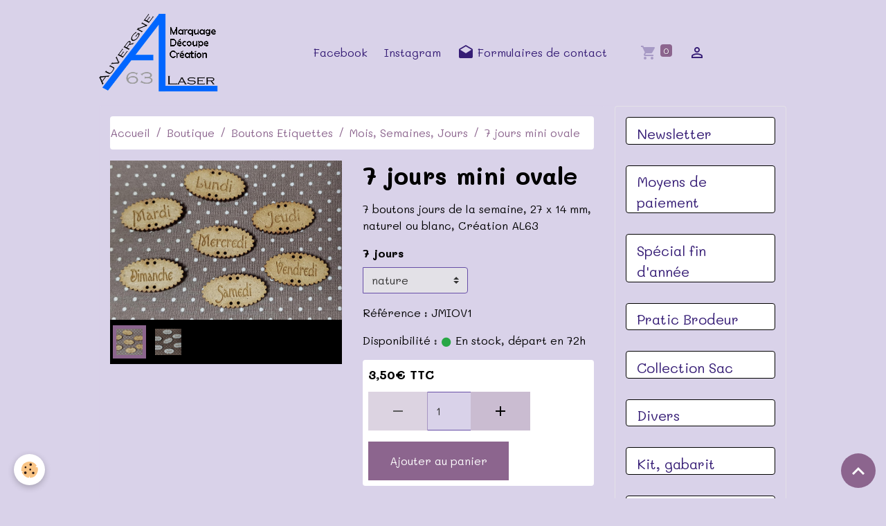

--- FILE ---
content_type: text/html; charset=UTF-8
request_url: https://www.al63.fr/boutique/boutons-etiquettes/mois-semaines-jours/7-jours-mini-ovale.html
body_size: 108689
content:

<!DOCTYPE html>
<html lang="fr">
    <head>
        <title>7 jours mini ovale</title>
        <meta name="theme-color" content="rgb(217, 210, 233)">
        <meta name="msapplication-navbutton-color" content="rgb(217, 210, 233)">
        <!-- METATAGS -->
        <!-- rebirth / basic -->
<!--[if IE]>
<meta http-equiv="X-UA-Compatible" content="IE=edge">
<![endif]-->
<meta charset="utf-8">
<meta name="viewport" content="width=device-width, initial-scale=1, shrink-to-fit=no">
    <meta property="og:title" content="7 jours mini ovale">
    <meta property="og:url" content="https://www.al63.fr/boutique/boutons-etiquettes/mois-semaines-jours/7-jours-mini-ovale.html">
    <meta property="og:type" content="website">
    <link rel="canonical" href="https://www.al63.fr/boutique/boutons-etiquettes/mois-semaines-jours/7-jours-mini-ovale.html">
<meta name="generator" content="e-monsite (e-monsite.com)">

    <link rel="apple-touch-icon" sizes="114x114" href="https://www.al63.fr/medias/site/mobilefavicon/logo-auvergne-laser.png?fx=c_114_114">
    <link rel="apple-touch-icon" sizes="72x72" href="https://www.al63.fr/medias/site/mobilefavicon/logo-auvergne-laser.png?fx=c_72_72">
    <link rel="apple-touch-icon" href="https://www.al63.fr/medias/site/mobilefavicon/logo-auvergne-laser.png?fx=c_57_57">
    <link rel="apple-touch-icon-precomposed" href="https://www.al63.fr/medias/site/mobilefavicon/logo-auvergne-laser.png?fx=c_57_57">

<link href="https://fonts.googleapis.com/css?family=Cormorant%20Upright:300,400,700%7CAbhaya%20Libre:300,400,700&amp;display=swap" rel="stylesheet">

    
    <link rel="preconnect" href="https://fonts.googleapis.com">
    <link rel="preconnect" href="https://fonts.gstatic.com" crossorigin="anonymous">
    <link href="https://fonts.googleapis.com/css?family=Mali:300,300italic,400,400italic,700,700italic&display=swap" rel="stylesheet">

<link href="//www.al63.fr/themes/combined.css?v=6_1642769533_138" rel="stylesheet">


<link rel="preload" href="//www.al63.fr/medias/static/themes/bootstrap_v4/js/jquery-3.6.3.min.js?v=26012023" as="script">
<script src="//www.al63.fr/medias/static/themes/bootstrap_v4/js/jquery-3.6.3.min.js?v=26012023"></script>
<link rel="preload" href="//www.al63.fr/medias/static/themes/bootstrap_v4/js/popper.min.js?v=31012023" as="script">
<script src="//www.al63.fr/medias/static/themes/bootstrap_v4/js/popper.min.js?v=31012023"></script>
<link rel="preload" href="//www.al63.fr/medias/static/themes/bootstrap_v4/js/bootstrap.min.js?v=31012023" as="script">
<script src="//www.al63.fr/medias/static/themes/bootstrap_v4/js/bootstrap.min.js?v=31012023"></script>
<script src="//www.al63.fr/themes/combined.js?v=6_1642769533_138&lang=fr"></script>
<script type="application/ld+json">
    {
        "@context" : "https://schema.org/",
        "@type" : "WebSite",
        "name" : "Auvergne Laser 63",
        "url" : "https://www.al63.fr/"
    }
</script>




        <!-- //METATAGS -->
            <script src="//www.al63.fr/medias/static/js/rgpd-cookies/jquery.rgpd-cookies.js?v=2086"></script>
    <script>
                                    $(document).ready(function() {
            $.RGPDCookies({
                theme: 'bootstrap_v4',
                site: 'www.al63.fr',
                privacy_policy_link: '/about/privacypolicy/',
                cookies: [{"id":null,"favicon_url":"https:\/\/ssl.gstatic.com\/analytics\/20210414-01\/app\/static\/analytics_standard_icon.png","enabled":true,"model":"google_analytics","title":"Google Analytics","short_description":"Permet d'analyser les statistiques de consultation de notre site","long_description":"Indispensable pour piloter notre site internet, il permet de mesurer des indicateurs comme l\u2019affluence, les produits les plus consult\u00e9s, ou encore la r\u00e9partition g\u00e9ographique des visiteurs.","privacy_policy_url":"https:\/\/support.google.com\/analytics\/answer\/6004245?hl=fr","slug":"google-analytics"},{"id":null,"favicon_url":"","enabled":true,"model":"addthis","title":"AddThis","short_description":"Partage social","long_description":"Nous utilisons cet outil afin de vous proposer des liens de partage vers des plateformes tiers comme Twitter, Facebook, etc.","privacy_policy_url":"https:\/\/www.oracle.com\/legal\/privacy\/addthis-privacy-policy.html","slug":"addthis"}],
                modal_title: 'Gestion\u0020des\u0020cookies',
                modal_description: 'd\u00E9pose\u0020des\u0020cookies\u0020pour\u0020am\u00E9liorer\u0020votre\u0020exp\u00E9rience\u0020de\u0020navigation,\nmesurer\u0020l\u0027audience\u0020du\u0020site\u0020internet,\u0020afficher\u0020des\u0020publicit\u00E9s\u0020personnalis\u00E9es,\nr\u00E9aliser\u0020des\u0020campagnes\u0020cibl\u00E9es\u0020et\u0020personnaliser\u0020l\u0027interface\u0020du\u0020site.',
                privacy_policy_label: 'Consulter\u0020la\u0020politique\u0020de\u0020confidentialit\u00E9',
                check_all_label: 'Tout\u0020cocher',
                refuse_button: 'Refuser',
                settings_button: 'Param\u00E9trer',
                accept_button: 'Accepter',
                callback: function() {
                    // website google analytics case (with gtag), consent "on the fly"
                    if ('gtag' in window && typeof window.gtag === 'function') {
                        if (window.jsCookie.get('rgpd-cookie-google-analytics') === undefined
                            || window.jsCookie.get('rgpd-cookie-google-analytics') === '0') {
                            gtag('consent', 'update', {
                                'ad_storage': 'denied',
                                'analytics_storage': 'denied'
                            });
                        } else {
                            gtag('consent', 'update', {
                                'ad_storage': 'granted',
                                'analytics_storage': 'granted'
                            });
                        }
                    }
                }
            });
        });
    </script>
        <script async src="https://www.googletagmanager.com/gtag/js?id=G-4VN4372P6E"></script>
<script>
    window.dataLayer = window.dataLayer || [];
    function gtag(){dataLayer.push(arguments);}
    
    gtag('consent', 'default', {
        'ad_storage': 'denied',
        'analytics_storage': 'denied'
    });
    
    gtag('js', new Date());
    gtag('config', 'G-4VN4372P6E');
</script>

        
    <!-- Global site tag (gtag.js) -->
        <script async src="https://www.googletagmanager.com/gtag/js?id=UA-36456787-1"></script>
        <script>
        window.dataLayer = window.dataLayer || [];
        function gtag(){dataLayer.push(arguments);}

gtag('consent', 'default', {
            'ad_storage': 'denied',
            'analytics_storage': 'denied'
        });
        gtag('set', 'allow_ad_personalization_signals', false);
                gtag('js', new Date());
        gtag('config', 'UA-36456787-1');
    </script>
                            </head>
    <body id="boutique_run_boutons-etiquettes_mois-semaines-jours_7-jours-mini-ovale" data-template="default">
        

                <!-- BRAND TOP -->
        
        <!-- NAVBAR -->
                                                                <nav class="navbar navbar-expand-lg " id="navbar" data-animation="sliding">
                        <div class="container">
                                                                    <a aria-label="brand" class="navbar-brand d-inline-flex align-items-center" href="https://www.al63.fr/">
                                                    <img src="https://www.al63.fr/medias/site/logos/logo-2.png" alt="Auvergne Laser 63" class="img-fluid brand-logo mr-2 d-inline-block">
                                                                        <span class="brand-titles d-lg-flex flex-column align-items-start">
                            <span class="brand-title d-none">Auvergne Laser 63</span>
                                                        <span class="brand-subtitle d-none">Marquage Découpe Création</span>
                                                    </span>
                                            </a>
                                                    <button id="buttonBurgerMenu" title="BurgerMenu" class="navbar-toggler collapsed" type="button" data-toggle="collapse" data-target="#menu">
                    <span></span>
                    <span></span>
                    <span></span>
                    <span></span>
                </button>
                <div class="collapse navbar-collapse flex-lg-grow-0 mx-lg-auto" id="menu">
                                                                                                                <ul class="navbar-nav navbar-menu nav-all nav-all-center">
                                                                                                                                                                                            <li class="nav-item" data-index="1">
                            <a class="nav-link" href="https://www.facebook.com/auvergne.laser">
                                                                Facebook
                            </a>
                                                                                </li>
                                                                                                                                                                                            <li class="nav-item" data-index="2">
                            <a class="nav-link" href="https://www.instagram.com/auvergne_laser_63/#">
                                                                Instagram
                            </a>
                                                                                </li>
                                                                                                                                                                                            <li class="nav-item" data-index="3">
                            <a class="nav-link" href="https://www.al63.fr/contact/">
                                                                                                                                                                                <i class="material-icons md-drafts" style="color:rgb(53, 28, 117)"></i>
                                                                Formulaires de contact
                            </a>
                                                                                </li>
                                    </ul>
            
                                    
                    
                                        <ul class="navbar-nav navbar-widgets ml-lg-4">
                                                                        <li class="nav-item">
                            <a href="https://www.al63.fr/boutique/do/cart/" class="nav-link">
                                <i class="material-icons md-shopping_cart"></i>
                                <span class="d-lg-none">Panier</span>
                                <span class="badge badge-primary" data-role="cart-count"></span>
                            </a>
                        </li>
                        <li class="nav-item">
                            <a href="https://www.al63.fr/boutique/do/account/" class="nav-link">
                                <i class="material-icons md-perm_identity"></i>
                                <span class="d-lg-none">Votre compte</span>
                            </a>
                        </li>
                                            </ul>
                                        
                    
                                    </div>
                        </div>
                    </nav>

        <!-- HEADER -->
                                                        <header id="header">
                                </header>
                <!-- //HEADER -->

        <!-- WRAPPER -->
                                                            <div id="wrapper" class="container">

                        <div class="row">
                            <main id="main" class="col-lg-9">

                                                                            <ol class="breadcrumb">
                                    <li class="breadcrumb-item"><a href="https://www.al63.fr">Accueil</a></li>
                                                <li class="breadcrumb-item"><a href="https://www.al63.fr/boutique/">Boutique</a></li>
                                                <li class="breadcrumb-item"><a href="https://www.al63.fr/boutique/boutons-etiquettes/">Boutons Etiquettes</a></li>
                                                <li class="breadcrumb-item"><a href="https://www.al63.fr/boutique/boutons-etiquettes/mois-semaines-jours/">Mois, Semaines, Jours</a></li>
                                                <li class="breadcrumb-item active">7 jours mini ovale</li>
                        </ol>

    <script type="application/ld+json">
        {
            "@context": "https://schema.org",
            "@type": "BreadcrumbList",
            "itemListElement": [
                                {
                    "@type": "ListItem",
                    "position": 1,
                    "name": "Accueil",
                    "item": "https://www.al63.fr"
                  },                                {
                    "@type": "ListItem",
                    "position": 2,
                    "name": "Boutique",
                    "item": "https://www.al63.fr/boutique/"
                  },                                {
                    "@type": "ListItem",
                    "position": 3,
                    "name": "Boutons Etiquettes",
                    "item": "https://www.al63.fr/boutique/boutons-etiquettes/"
                  },                                {
                    "@type": "ListItem",
                    "position": 4,
                    "name": "Mois, Semaines, Jours",
                    "item": "https://www.al63.fr/boutique/boutons-etiquettes/mois-semaines-jours/"
                  },                                {
                    "@type": "ListItem",
                    "position": 5,
                    "name": "7 jours mini ovale",
                    "item": "https://www.al63.fr/boutique/boutons-etiquettes/mois-semaines-jours/7-jours-mini-ovale.html"
                  }                          ]
        }
    </script>
                                            
                                        
                                        
                                                            
<div class="view view-eco" id="view-item" data-category="mois-semaines-jours">
    <div class="container">
        <div class="row">
                            <div class="col-12 col-md-6">
                    <div id="eco-carousel" class="carousel slide" data-height="auto" data-interval="false" data-role="product-carousel">
                                                <div class="carousel-inner">
                                                            <div class="carousel-item active"  data-variations="645e82f4b0ae9b3e554f1a4e">
                                    <a href="https://www.al63.fr/medias/images/jourminiovale.jpg" data-toggle="lightbox" data-gallery="product-pictures" data-type="image">
                                        <img src="https://www.al63.fr/medias/images/jourminiovale.jpg?v=1" alt="Jourminiovale" class="carousel-img img-fluid">
                                    </a>
                                </div>
                                                            <div class="carousel-item"  data-variations="645e82f9208036ba23b6f9aa">
                                    <a href="https://www.al63.fr/medias/images/jourminiovaleb.jpg" data-toggle="lightbox" data-gallery="product-pictures" data-type="image">
                                        <img src="https://www.al63.fr/medias/images/jourminiovaleb.jpg?v=1" alt="Jourminiovaleb" class="carousel-img img-fluid">
                                    </a>
                                </div>
                                                        <span id="carousel-zoom"><i class="material-icons md-zoom_in md-lg"></i></span>
                        </div>
                    </div>
                                                                                            <div class="carousel slide carousel-thumbs" id="eco-carousel-thumbs" data-interval="false" data-role="product-carousel-thumbs">
                            <div class="carousel-inner">
                                                                                                        <div class="carousel-item active" data-slide-number="0">
                                        <div class="row">
                                                                                            <div class="thumb col-2 selected" data-slide-to="0">
                                                    <img src="https://www.al63.fr/medias/images/jourminiovale.jpg?fx=c_200_200&v=1" alt="Jourminiovale" class="img-fluid">
                                                </div>
                                                                                                                                            <div class="thumb col-2" data-slide-to="1">
                                                    <img src="https://www.al63.fr/medias/images/jourminiovaleb.jpg?fx=c_200_200&v=1" alt="Jourminiovaleb" class="img-fluid">
                                                </div>
                                                                                                                                    </div>
                                    </div>
                                                            </div>
                                                    </div>
                                    </div>
                        <div class="col-12 col-md-6">

                <h1 class="view-title">
                    7 jours mini ovale                 </h1>

                
                <div class="shortdescription">
                                                                        <p>7 boutons jours de la semaine, 27 x 14 mm, naturel ou blanc, Cr&eacute;ation AL63</p>
                                                            </div>

                
                
    
<div id="site-module-4f64992137035d1810d77ecf" class="site-module" data-itemid="4f64992137035d1810d77ecf" data-siteid="4f624f8620915d1810d78d86" data-category="item"></div>

                                                                    <div id="product-variations">
        <form id="attribute-form" action="https://www.al63.fr/boutique/do/ajaxvariation/">
            <div class="form-group">
                <input type="hidden" name="product_id" value="645e7e033d5bc2fdd033e555" />

                                                            <div class="input-group col-md-6 mb-3 pl-0">
                            <label for="attribute-select-645e82edca08f89a4f6e2068" class="label-select-attribute">7 jours</label>
                            <select name="attribute-select-645e82edca08f89a4f6e2068" id="attribute-select-645e82edca08f89a4f6e2068" class="custom-select" data-role="attribute-select">
                                                                    <option data-attributevalue="nature"  value="645e82f4accecbf53a37882f"  selected="selected" >nature</option>
                                                                    <option data-attributevalue="blanc"  value="645e82f9173c0cd663e3dc11" >blanc</option>
                                                            </select>
                        </div>
                                                </div>
        </form>
        <div class="basket" data-variation="645e82f4b0ae9b3e554f1a4e" data-role="basket">
                            <p class="reference">Référence : JMIOV1</p>
            
            
                            <p class="availability"><span class="availibity-label">Disponibilité :</span> <i class="material-icons md-lens md-sm text-success"></i> En stock, départ en 72h</p>
            
                                        
            
            
            
            
                            <div class="add-to-basket">
                    <div class="price">
                                                
                        
                                                    <p>
                                                                <span class="final-price price-ttc d-inline-block">3,50€&nbsp;TTC</span>
                            </p>
                        
                                            </div>
                                                                    <div class="input-group numeric-stepper" data-max="Infinity" data-role="eco-numeric-stepper">
                            <div class="input-group-prepend">
                                <button type="button" class="btn btn-secondary" disabled data-stepper="down">
                                    <i class="material-icons md-remove"></i>
                                </button>
                            </div>
                            <input data-role="product-qty" id="qty_645e82f4b0ae9b3e554f1a4e" type="text" value="1" class="form-control">
                            <div class="input-group-append">
                                <button type="button" class="btn btn-secondary" data-stepper="up">
                                    <i class="material-icons md-add"></i>
                                </button>
                            </div>
                        </div>
                                                    <button id="add-to-cart-desktop" type="button" class="btn btn-primary" onclick="modules.ecom.addToCart('https://www.al63.fr/boutique', '645e7e033d5bc2fdd033e555', '', $('#qty_645e82f4b0ae9b3e554f1a4e').val(), 0, '645e82f4b0ae9b3e554f1a4e');">Ajouter au panier</button>
                                                                                        </div>
                                                    </div>
    </div>

                                    
                
                
                
                            </div>
        </div>
    </div>

            
<div id="rows-645e7e033d6754f2ff10f0da" class="rows" data-total-pages="1" data-current-page="1">
                            
                        
                                                                                        
                                                                
                
                        
                
                
                                    
                
                                
        
                                    <div id="row-645e7e033d6754f2ff10f0da-1" class="row-container pos-1  page_1 container">
                    <div class="row-content">
                                                                                <div class="row" data-role="line">
                                    
                                                                                
                                                                                                                                                                                                            
                                                                                                                                                                
                                                                                
                                                                                
                                                                                                                        
                                                                                
                                                                                                                                                                                                                                                                        
                                                                                        <div data-role="cell" data-size="lg" id="cell-645e7e033d9244023f270b77" class="col empty-column">
                                               <div class="col-content col-no-widget">                                                        &nbsp;
                                                                                                    </div>
                                            </div>
                                                                                                                                                        </div>
                                            </div>
                                    </div>
                        </div>

    
    
    
    <div class="container plugin-list">
        <div class="row">
            <div class="col">
                <div class="plugins">
                    
                                            <div id="social-" class="plugin" data-plugin="social">
    <div class="a2a_kit a2a_kit_size_32 a2a_default_style">
        <a class="a2a_dd" href="https://www.addtoany.com/share"></a>
        <a class="a2a_button_facebook"></a>
        <a class="a2a_button_x"></a>
        <a class="a2a_button_email"></a>
    </div>
    <script>
        var a2a_config = a2a_config || {};
        a2a_config.onclick = 1;
        a2a_config.locale = "fr";
    </script>
    <script async src="https://static.addtoany.com/menu/page.js"></script>
</div>                    
                    
                    
                                    </div>
            </div>
        </div>
    </div>

    
    
            <script>
            modules.ecom.variations.init();
        </script>
    
            <script>
            modules.ecom.variations.carouselInit();
        </script>
    
    
    
                <script>
        if (window.innerWidth < 575) {
            window.addEventListener("scroll", function() {
                var scrollPosition = window.pageYOffset || document.documentElement.scrollTop;
                var scrollToTopButton = document.querySelector(".scroll-to-top");

            });

            window.addEventListener("scroll", function() {
                var scrollPosition = window.pageYOffset || document.documentElement.scrollTop;
                var anchor_mobile = document.getElementById("anchor-mobile");

                if (scrollPosition > 500) {

                    // Afficher le bouton lorsqu'on est à plus de 500px du haut de la page
                    // On joue avec l'opacité pour l'effet de transition

                    setTimeout(() => {  anchor_mobile.classList.remove("d-none"); }, 0);
                    setTimeout(() => {  anchor_mobile.classList.remove("opacity-0"); }, 300);
                }
                else {

                    anchor_mobile.classList.add("opacity-0");
                    anchor_mobile.classList.add("d-none");
                }
            });

            if (document.querySelector(".scroll-to-top")) {

                document.querySelector(".scroll-to-top").addEventListener("click", function() {
                    window.scrollTo({
                        top: 0,
                        behavior: "smooth"
                    });
                });

            }

        }
    </script>

    
    
    <script>
        emsChromeExtension.init('product', '645e7e033d5bc2fdd033e555', 'e-monsite.com');
    </script>

    </div>

<script>
    $(document).ready(function() {
        //Affichage du nombre d'étoiles dynamique selon note moyenne
        var avRatings = document.getElementsByClassName('econfiance-product-reviews-av_rating');
        for (var i = 0, len = avRatings.length; i < len; i++) {
            var avRating = avRatings[i];
            // Note utilisateur
            var average = avRating.getAttribute('data-rating');
            var reviewId = avRating.id;
            // Note initiale
            var ratings = [
                average
            ];
            // Nb total d'étoile
            var starsTotal = 5;
            for (var rating in ratings) {
                // Obtenir pourcentage
                var starPercentage = ratings[rating] / starsTotal * 100;
                // Arrondir au 10 le plus proche
                var starPercentageRounded = `${starPercentage}%`;
                // Définir le remplissage des étoiles selon pourcentage
                document.querySelector(`#econfiance-product-reviews-stars-inner-`+reviewId).style.width = starPercentageRounded;
            }
        }
    });
</script>

                </main>

                                <aside id="sidebar" class="col-lg-3">
                    <div id="sidebar-inner">
                                                                                                                                                                                                        <div id="widget-1"
                                     class="widget widget-collapse"
                                     data-id="widget_newsletter"
                                     data-widget-num="1">
                                            <a href="#widget-1-content" data-toggle="collapse" class="collapsed widget-title">
            <span>
                    Newsletter
                </span>
                <i class="material-icons md-expand_more"></i>
                </a>
                                                                                                                        <div id="widget-1-content"
                                            class="collapse"
                                            data-parent="#sidebar-inner">
                                                                                    <div class="widget-content">
                                                <form action="https://www.al63.fr/newsletters/subscribe" method="post">
    <div class="input-group">
        <div class="input-group-prepend">
			<span class="input-group-text"><i class="material-icons md-mail_outline"></i></span>
		</div>
        <input class="form-control" id="email" type="email" name="email" value="" placeholder="">
        <div class="input-group-append">
            <button type="submit" class="btn btn-primary">OK</button>
        </div>
    </div>
</form>
                                            </div>
                                                                                </div>
                                                                                                            </div>
                                                                                                                                                                                                                                                                                                                                                            <div id="widget-2"
                                     class="widget widget-collapse"
                                     data-id="widget_eco_paymeans"
                                     data-widget-num="2">
                                            <a href="#widget-2-content" data-toggle="collapse" class="collapsed widget-title">
            <span>
                    Moyens de paiement
                </span>
                <i class="material-icons md-expand_more"></i>
                </a>
                                                                                                                            <div id="widget-2-content"
                                            class="collapse"
                                            data-parent="#sidebar-inner">
                                                                                <div class="widget-content">
                                                          <ul class="list-group">
                              <li class="paypal_sdk list-group-item">
                                                                   CB Paypal
                                      </li>
                              <li class="check list-group-item">
                                                                   cheque
                                      </li>
                      </ul>
     
<style>
    .paymean-card {
        min-height: 100%;
    }

    .paymean-card-structure {
        min-height: 90px;
    }
</style>

                                        </div>
                                                                                    </div>
                                                                                                            </div>
                                                                                                                                                                                                                                                                                                                                    <div id="widget-3"
                                     class="widget widget-collapse"
                                     data-id="widget_eco_categories"
                                     data-widget-num="3">
                                            <a href="#widget-3-content" data-toggle="collapse" class="collapsed widget-title">
            <span>
                    Spécial fin d'année
                </span>
                <i class="material-icons md-expand_more"></i>
                </a>
                                                                                                                            <div id="widget-3-content"
                                            class="collapse"
                                            data-parent="#sidebar-inner">
                                                                                <div class="widget-content">
                                            
<div id="eco_categories0">
    <div class="card-deck eco-categories list-style list-1-col no-gutters mr-0" data-addon="eco">
            <div class="card eco-category" data-category="Lots">
            <div class="row no-gutters">
                
                <div class="col item-txt-col">
                    <div class="card-body ">
                        <p class="media-heading d-flex justify-content-between align-items-start">
                                                            <a class="stretched-link" href="https://www.al63.fr/boutique/special/lots-a-petit-prix/">Lots</a>
                                                                                </p>
                                            </div>
                </div>
            </div>
        </div>
            <div class="card eco-category" data-category="Tableau">
            <div class="row no-gutters">
                
                <div class="col item-txt-col">
                    <div class="card-body ">
                        <p class="media-heading d-flex justify-content-between align-items-start">
                                                            <a class="stretched-link" href="https://www.al63.fr/boutique/special/tableau/">Tableau</a>
                                                                                </p>
                                            </div>
                </div>
            </div>
        </div>
            <div class="card eco-category" data-category="tissus">
            <div class="row no-gutters">
                
                <div class="col item-txt-col">
                    <div class="card-body ">
                        <p class="media-heading d-flex justify-content-between align-items-start">
                                                            <a class="stretched-link" href="https://www.al63.fr/boutique/special/tissus-1/">tissus</a>
                                                                                </p>
                                            </div>
                </div>
            </div>
        </div>
            <div class="card eco-category" data-category="Divers">
            <div class="row no-gutters">
                
                <div class="col item-txt-col">
                    <div class="card-body ">
                        <p class="media-heading d-flex justify-content-between align-items-start">
                                                            <a class="stretched-link" href="https://www.al63.fr/boutique/special/divers-1/">Divers</a>
                                                                                </p>
                                            </div>
                </div>
            </div>
        </div>
    </div>
</div>

                                        </div>
                                                                                    </div>
                                                                                                            </div>
                                                                                                                                                                                                                                                                                                                                    <div id="widget-4"
                                     class="widget widget-collapse"
                                     data-id="widget_eco_categories"
                                     data-widget-num="4">
                                            <a href="#widget-4-content" data-toggle="collapse" class="collapsed widget-title">
            <span>
                    Pratic Brodeur
                </span>
                <i class="material-icons md-expand_more"></i>
                </a>
                                                                                                                            <div id="widget-4-content"
                                            class="collapse"
                                            data-parent="#sidebar-inner">
                                                                                <div class="widget-content">
                                            
<div id="eco_categories1">
    <div class="card-deck eco-categories list-style list-1-col no-gutters mr-0" data-addon="eco">
            <div class="card eco-category" data-category="Gabarit pratic brodeur">
            <div class="row no-gutters">
                
                <div class="col item-txt-col">
                    <div class="card-body ">
                        <p class="media-heading d-flex justify-content-between align-items-start">
                                                            <a class="stretched-link" href="https://www.al63.fr/boutique/pratic-brodeur/gabarit-pratic-brodeur/">Gabarit pratic brodeur</a>
                                                                                </p>
                                            </div>
                </div>
            </div>
        </div>
            <div class="card eco-category" data-category="Fleurs à laine">
            <div class="row no-gutters">
                
                <div class="col item-txt-col">
                    <div class="card-body ">
                        <p class="media-heading d-flex justify-content-between align-items-start">
                                                            <a class="stretched-link" href="https://www.al63.fr/boutique/pratic-brodeur/fleurs-a-laine/">Fleurs à laine</a>
                                                                                </p>
                                            </div>
                </div>
            </div>
        </div>
            <div class="card eco-category" data-category="Kits">
            <div class="row no-gutters">
                
                <div class="col item-txt-col">
                    <div class="card-body ">
                        <p class="media-heading d-flex justify-content-between align-items-start">
                                                            <a class="stretched-link" href="https://www.al63.fr/boutique/pratic-brodeur/kits/">Kits</a>
                                                                                </p>
                                            </div>
                </div>
            </div>
        </div>
    </div>
</div>

                                        </div>
                                                                                    </div>
                                                                                                            </div>
                                                                                                                                                                                                                                                                                                                                    <div id="widget-5"
                                     class="widget widget-collapse"
                                     data-id="widget_eco_categories"
                                     data-widget-num="5">
                                            <a href="#widget-5-content" data-toggle="collapse" class="collapsed widget-title">
            <span>
                    Collection Sac
                </span>
                <i class="material-icons md-expand_more"></i>
                </a>
                                                                                                                            <div id="widget-5-content"
                                            class="collapse"
                                            data-parent="#sidebar-inner">
                                                                                <div class="widget-content">
                                            
<div id="eco_categories2">
    <div class="card-deck eco-categories list-style list-1-col no-gutters mr-0" data-addon="eco">
            <div class="card eco-category" data-category="Coté kits sac">
            <div class="row no-gutters">
                
                <div class="col item-txt-col">
                    <div class="card-body ">
                        <p class="media-heading d-flex justify-content-between align-items-start">
                                                            <a class="stretched-link" href="https://www.al63.fr/boutique/collection-sac/vente-flash/">Coté kits sac</a>
                                                                                </p>
                                            </div>
                </div>
            </div>
        </div>
            <div class="card eco-category" data-category="Côtés sac à broder">
            <div class="row no-gutters">
                
                <div class="col item-txt-col">
                    <div class="card-body ">
                        <p class="media-heading d-flex justify-content-between align-items-start">
                                                            <a class="stretched-link" href="https://www.al63.fr/boutique/collection-sac/cotes-sac-a-broder/">Côtés sac à broder</a>
                                                                                </p>
                                            </div>
                </div>
            </div>
        </div>
            <div class="card eco-category" data-category="Fond de sac">
            <div class="row no-gutters">
                
                <div class="col item-txt-col">
                    <div class="card-body ">
                        <p class="media-heading d-flex justify-content-between align-items-start">
                                                            <a class="stretched-link" href="https://www.al63.fr/boutique/collection-sac/fond-de-sac/">Fond de sac</a>
                                                                                </p>
                                            </div>
                </div>
            </div>
        </div>
            <div class="card eco-category" data-category="Kit voyage & Atelier">
            <div class="row no-gutters">
                
                <div class="col item-txt-col">
                    <div class="card-body ">
                        <p class="media-heading d-flex justify-content-between align-items-start">
                                                            <a class="stretched-link" href="https://www.al63.fr/boutique/collection-sac/kit-voyage-atelier/">Kit voyage & Atelier</a>
                                                                                </p>
                                            </div>
                </div>
            </div>
        </div>
            <div class="card eco-category" data-category="Kit sac">
            <div class="row no-gutters">
                
                <div class="col item-txt-col">
                    <div class="card-body ">
                        <p class="media-heading d-flex justify-content-between align-items-start">
                                                            <a class="stretched-link" href="https://www.al63.fr/boutique/collection-sac/kit-sac/">Kit sac</a>
                                                                                </p>
                                            </div>
                </div>
            </div>
        </div>
    </div>
</div>

                                        </div>
                                                                                    </div>
                                                                                                            </div>
                                                                                                                                                                                                                                                                                                                                    <div id="widget-6"
                                     class="widget widget-collapse"
                                     data-id="widget_eco_categories"
                                     data-widget-num="6">
                                            <a href="#widget-6-content" data-toggle="collapse" class="collapsed widget-title">
            <span>
                    Divers
                </span>
                <i class="material-icons md-expand_more"></i>
                </a>
                                                                                                                            <div id="widget-6-content"
                                            class="collapse"
                                            data-parent="#sidebar-inner">
                                                                                <div class="widget-content">
                                            
<div id="eco_categories3">
    <div class="card-deck eco-categories list-style list-1-col no-gutters mr-0" data-addon="eco">
            <div class="card eco-category" data-category="piques aiguilles">
            <div class="row no-gutters">
                
                <div class="col item-txt-col">
                    <div class="card-body ">
                        <p class="media-heading d-flex justify-content-between align-items-start">
                                                            <a class="stretched-link" href="https://www.al63.fr/boutique/jauge-aiguilles-a-tricoter/piques-aiguilles/">piques aiguilles</a>
                                                                                </p>
                                            </div>
                </div>
            </div>
        </div>
            <div class="card eco-category" data-category="Chèque KDO">
            <div class="row no-gutters">
                
                <div class="col item-txt-col">
                    <div class="card-body ">
                        <p class="media-heading d-flex justify-content-between align-items-start">
                                                            <a class="stretched-link" href="https://www.al63.fr/boutique/jauge-aiguilles-a-tricoter/cheque-kdo/">Chèque KDO</a>
                                                                                </p>
                                            </div>
                </div>
            </div>
        </div>
            <div class="card eco-category" data-category="Jauge aiguilles">
            <div class="row no-gutters">
                
                <div class="col item-txt-col">
                    <div class="card-body ">
                        <p class="media-heading d-flex justify-content-between align-items-start">
                                                            <a class="stretched-link" href="https://www.al63.fr/boutique/jauge-aiguilles-a-tricoter/jauge-aiguilles-a-tricoter/">Jauge aiguilles</a>
                                                                                </p>
                                            </div>
                </div>
            </div>
        </div>
            <div class="card eco-category" data-category="Les colliers">
            <div class="row no-gutters">
                
                <div class="col item-txt-col">
                    <div class="card-body ">
                        <p class="media-heading d-flex justify-content-between align-items-start">
                                                            <a class="stretched-link" href="https://www.al63.fr/boutique/jauge-aiguilles-a-tricoter/les-colliers/">Les colliers</a>
                                                                                </p>
                                            </div>
                </div>
            </div>
        </div>
            <div class="card eco-category" data-category="Plaque de porte">
            <div class="row no-gutters">
                
                <div class="col item-txt-col">
                    <div class="card-body ">
                        <p class="media-heading d-flex justify-content-between align-items-start">
                                                            <a class="stretched-link" href="https://www.al63.fr/boutique/jauge-aiguilles-a-tricoter/plaque-de-porte/">Plaque de porte</a>
                                                                                </p>
                                            </div>
                </div>
            </div>
        </div>
            <div class="card eco-category" data-category="Noël, déco sapin">
            <div class="row no-gutters">
                
                <div class="col item-txt-col">
                    <div class="card-body ">
                        <p class="media-heading d-flex justify-content-between align-items-start">
                                                            <a class="stretched-link" href="https://www.al63.fr/boutique/jauge-aiguilles-a-tricoter/noel/">Noël, déco sapin</a>
                                                                                </p>
                                            </div>
                </div>
            </div>
        </div>
    </div>
</div>

                                        </div>
                                                                                    </div>
                                                                                                            </div>
                                                                                                                                                                                                                                                                                                                                    <div id="widget-7"
                                     class="widget widget-collapse"
                                     data-id="widget_eco_categories"
                                     data-widget-num="7">
                                            <a href="#widget-7-content" data-toggle="collapse" class="collapsed widget-title">
            <span>
                    Kit, gabarit
                </span>
                <i class="material-icons md-expand_more"></i>
                </a>
                                                                                                                            <div id="widget-7-content"
                                            class="collapse"
                                            data-parent="#sidebar-inner">
                                                                                <div class="widget-content">
                                            
<div id="eco_categories4">
    <div class="card-deck eco-categories list-style list-1-col no-gutters mr-0" data-addon="eco">
            <div class="card eco-category" data-category="Gabarits couture">
            <div class="row no-gutters">
                
                <div class="col item-txt-col">
                    <div class="card-body ">
                        <p class="media-heading d-flex justify-content-between align-items-start">
                                                            <a class="stretched-link" href="https://www.al63.fr/boutique/kit/gabarits-couture-papier/">Gabarits couture</a>
                                                                                </p>
                                            </div>
                </div>
            </div>
        </div>
    </div>
</div>

                                        </div>
                                                                                    </div>
                                                                                                            </div>
                                                                                                                                                                                                                                                                                                                                    <div id="widget-8"
                                     class="widget widget-collapse"
                                     data-id="widget_eco_categories"
                                     data-widget-num="8">
                                            <a href="#widget-8-content" data-toggle="collapse" class="collapsed widget-title">
            <span>
                    Broderie accessoires et broderie bois
                </span>
                <i class="material-icons md-expand_more"></i>
                </a>
                                                                                                                            <div id="widget-8-content"
                                            class="collapse"
                                            data-parent="#sidebar-inner">
                                                                                <div class="widget-content">
                                            
<div id="eco_categories5">
    <div class="card-deck eco-categories list-style list-1-col no-gutters mr-0" data-addon="eco">
            <div class="card eco-category" data-category="Broderie Bois">
            <div class="row no-gutters">
                
                <div class="col item-txt-col">
                    <div class="card-body ">
                        <p class="media-heading d-flex justify-content-between align-items-start">
                                                            <a class="stretched-link" href="https://www.al63.fr/boutique/broderie/broderie-bois/">Broderie Bois</a>
                                                                                </p>
                                            </div>
                </div>
            </div>
        </div>
            <div class="card eco-category" data-category="Les tri-fils">
            <div class="row no-gutters">
                
                <div class="col item-txt-col">
                    <div class="card-body ">
                        <p class="media-heading d-flex justify-content-between align-items-start">
                                                            <a class="stretched-link" href="https://www.al63.fr/boutique/broderie/les-tri-fils/">Les tri-fils</a>
                                                                                </p>
                                            </div>
                </div>
            </div>
        </div>
            <div class="card eco-category" data-category="Cartonettes">
            <div class="row no-gutters">
                
                <div class="col item-txt-col">
                    <div class="card-body ">
                        <p class="media-heading d-flex justify-content-between align-items-start">
                                                            <a class="stretched-link" href="https://www.al63.fr/boutique/broderie/cartonettes/">Cartonettes</a>
                                                                                </p>
                                            </div>
                </div>
            </div>
        </div>
            <div class="card eco-category" data-category="Supports Cintres">
            <div class="row no-gutters">
                
                <div class="col item-txt-col">
                    <div class="card-body ">
                        <p class="media-heading d-flex justify-content-between align-items-start">
                                                            <a class="stretched-link" href="https://www.al63.fr/boutique/broderie/supports-cintres/">Supports Cintres</a>
                                                                                </p>
                                            </div>
                </div>
            </div>
        </div>
            <div class="card eco-category" data-category="Sujets à broder">
            <div class="row no-gutters">
                
                <div class="col item-txt-col">
                    <div class="card-body ">
                        <p class="media-heading d-flex justify-content-between align-items-start">
                                                            <a class="stretched-link" href="https://www.al63.fr/boutique/broderie/boutons-a-broder/">Sujets à broder</a>
                                                                                </p>
                                            </div>
                </div>
            </div>
        </div>
            <div class="card eco-category" data-category="Supports Fils">
            <div class="row no-gutters">
                
                <div class="col item-txt-col">
                    <div class="card-body ">
                        <p class="media-heading d-flex justify-content-between align-items-start">
                                                            <a class="stretched-link" href="https://www.al63.fr/boutique/broderie/support-fil/">Supports Fils</a>
                                                                                </p>
                                            </div>
                </div>
            </div>
        </div>
    </div>
</div>

                                        </div>
                                                                                    </div>
                                                                                                            </div>
                                                                                                                                                                                                                                                                                                                                    <div id="widget-9"
                                     class="widget widget-collapse"
                                     data-id="widget_eco_categories"
                                     data-widget-num="9">
                                            <a href="#widget-9-content" data-toggle="collapse" class="collapsed widget-title">
            <span>
                    Boutons Décoratifs
                </span>
                <i class="material-icons md-expand_more"></i>
                </a>
                                                                                                                            <div id="widget-9-content"
                                            class="collapse"
                                            data-parent="#sidebar-inner">
                                                                                <div class="widget-content">
                                            
<div id="eco_categories6">
    <div class="card-deck eco-categories list-style list-1-col no-gutters mr-0" data-addon="eco">
            <div class="card eco-category" data-category="Calendrier de l'avent">
            <div class="row no-gutters">
                
                <div class="col item-txt-col">
                    <div class="card-body ">
                        <p class="media-heading d-flex justify-content-between align-items-start">
                                                            <a class="stretched-link" href="https://www.al63.fr/boutique/boutons-mdf/calendrier-de-l-avent/">Calendrier de l'avent</a>
                                                                                </p>
                                            </div>
                </div>
            </div>
        </div>
            <div class="card eco-category" data-category="Ajourés">
            <div class="row no-gutters">
                
                <div class="col item-txt-col">
                    <div class="card-body ">
                        <p class="media-heading d-flex justify-content-between align-items-start">
                                                            <a class="stretched-link" href="https://www.al63.fr/boutique/boutons-mdf/ovale/">Ajourés</a>
                                                                                </p>
                                            </div>
                </div>
            </div>
        </div>
            <div class="card eco-category" data-category="Animaux">
            <div class="row no-gutters">
                
                <div class="col item-txt-col">
                    <div class="card-body ">
                        <p class="media-heading d-flex justify-content-between align-items-start">
                                                            <a class="stretched-link" href="https://www.al63.fr/boutique/boutons-mdf/animaux/">Animaux</a>
                                                                                </p>
                                            </div>
                </div>
            </div>
        </div>
            <div class="card eco-category" data-category="Bébé">
            <div class="row no-gutters">
                
                <div class="col item-txt-col">
                    <div class="card-body ">
                        <p class="media-heading d-flex justify-content-between align-items-start">
                                                            <a class="stretched-link" href="https://www.al63.fr/boutique/boutons-mdf/bebe/">Bébé</a>
                                                                                </p>
                                            </div>
                </div>
            </div>
        </div>
            <div class="card eco-category" data-category="Coeur">
            <div class="row no-gutters">
                
                <div class="col item-txt-col">
                    <div class="card-body ">
                        <p class="media-heading d-flex justify-content-between align-items-start">
                                                            <a class="stretched-link" href="https://www.al63.fr/boutique/boutons-mdf/coeur/">Coeur</a>
                                                                                </p>
                                            </div>
                </div>
            </div>
        </div>
            <div class="card eco-category" data-category="Divers">
            <div class="row no-gutters">
                
                <div class="col item-txt-col">
                    <div class="card-body ">
                        <p class="media-heading d-flex justify-content-between align-items-start">
                                                            <a class="stretched-link" href="https://www.al63.fr/boutique/boutons-mdf/divers/">Divers</a>
                                                                                </p>
                                            </div>
                </div>
            </div>
        </div>
            <div class="card eco-category" data-category="Cuisine">
            <div class="row no-gutters">
                
                <div class="col item-txt-col">
                    <div class="card-body ">
                        <p class="media-heading d-flex justify-content-between align-items-start">
                                                            <a class="stretched-link" href="https://www.al63.fr/boutique/boutons-mdf/cuisine/">Cuisine</a>
                                                                                </p>
                                            </div>
                </div>
            </div>
        </div>
            <div class="card eco-category" data-category="Couture">
            <div class="row no-gutters">
                
                <div class="col item-txt-col">
                    <div class="card-body ">
                        <p class="media-heading d-flex justify-content-between align-items-start">
                                                            <a class="stretched-link" href="https://www.al63.fr/boutique/boutons-mdf/metiers/">Couture</a>
                                                                                </p>
                                            </div>
                </div>
            </div>
        </div>
            <div class="card eco-category" data-category="Bâtiments, Mobilier">
            <div class="row no-gutters">
                
                <div class="col item-txt-col">
                    <div class="card-body ">
                        <p class="media-heading d-flex justify-content-between align-items-start">
                                                            <a class="stretched-link" href="https://www.al63.fr/boutique/boutons-mdf/construction/">Bâtiments, Mobilier</a>
                                                                                </p>
                                            </div>
                </div>
            </div>
        </div>
            <div class="card eco-category" data-category="Ecole">
            <div class="row no-gutters">
                
                <div class="col item-txt-col">
                    <div class="card-body ">
                        <p class="media-heading d-flex justify-content-between align-items-start">
                                                            <a class="stretched-link" href="https://www.al63.fr/boutique/boutons-mdf/ecole/">Ecole</a>
                                                                                </p>
                                            </div>
                </div>
            </div>
        </div>
            <div class="card eco-category" data-category="Enfant">
            <div class="row no-gutters">
                
                <div class="col item-txt-col">
                    <div class="card-body ">
                        <p class="media-heading d-flex justify-content-between align-items-start">
                                                            <a class="stretched-link" href="https://www.al63.fr/boutique/boutons-mdf/enfant/">Enfant</a>
                                                                                </p>
                                            </div>
                </div>
            </div>
        </div>
            <div class="card eco-category" data-category="Flèches">
            <div class="row no-gutters">
                
                <div class="col item-txt-col">
                    <div class="card-body ">
                        <p class="media-heading d-flex justify-content-between align-items-start">
                                                            <a class="stretched-link" href="https://www.al63.fr/boutique/boutons-mdf/fleches/">Flèches</a>
                                                                                </p>
                                            </div>
                </div>
            </div>
        </div>
            <div class="card eco-category" data-category="Gastonne">
            <div class="row no-gutters">
                
                <div class="col item-txt-col">
                    <div class="card-body ">
                        <p class="media-heading d-flex justify-content-between align-items-start">
                                                            <a class="stretched-link" href="https://www.al63.fr/boutique/boutons-mdf/collection-gastonne/">Gastonne</a>
                                                                                </p>
                                            </div>
                </div>
            </div>
        </div>
            <div class="card eco-category" data-category="Géométriques & Fleurs">
            <div class="row no-gutters">
                
                <div class="col item-txt-col">
                    <div class="card-body ">
                        <p class="media-heading d-flex justify-content-between align-items-start">
                                                            <a class="stretched-link" href="https://www.al63.fr/boutique/boutons-mdf/geometriques-fleurs/">Géométriques & Fleurs</a>
                                                                                </p>
                                            </div>
                </div>
            </div>
        </div>
            <div class="card eco-category" data-category="Gourmandises">
            <div class="row no-gutters">
                
                <div class="col item-txt-col">
                    <div class="card-body ">
                        <p class="media-heading d-flex justify-content-between align-items-start">
                                                            <a class="stretched-link" href="https://www.al63.fr/boutique/boutons-mdf/gourmandises/">Gourmandises</a>
                                                                                </p>
                                            </div>
                </div>
            </div>
        </div>
            <div class="card eco-category" data-category="Halloween">
            <div class="row no-gutters">
                
                <div class="col item-txt-col">
                    <div class="card-body ">
                        <p class="media-heading d-flex justify-content-between align-items-start">
                                                            <a class="stretched-link" href="https://www.al63.fr/boutique/boutons-mdf/halloween/">Halloween</a>
                                                                                </p>
                                            </div>
                </div>
            </div>
        </div>
            <div class="card eco-category" data-category="Jardin">
            <div class="row no-gutters">
                
                <div class="col item-txt-col">
                    <div class="card-body ">
                        <p class="media-heading d-flex justify-content-between align-items-start">
                                                            <a class="stretched-link" href="https://www.al63.fr/boutique/boutons-mdf/cote-jardin/">Jardin</a>
                                                                                </p>
                                            </div>
                </div>
            </div>
        </div>
            <div class="card eco-category" data-category="Métier">
            <div class="row no-gutters">
                
                <div class="col item-txt-col">
                    <div class="card-body ">
                        <p class="media-heading d-flex justify-content-between align-items-start">
                                                            <a class="stretched-link" href="https://www.al63.fr/boutique/boutons-mdf/metier/">Métier</a>
                                                                                </p>
                                            </div>
                </div>
            </div>
        </div>
            <div class="card eco-category" data-category="Mer">
            <div class="row no-gutters">
                
                <div class="col item-txt-col">
                    <div class="card-body ">
                        <p class="media-heading d-flex justify-content-between align-items-start">
                                                            <a class="stretched-link" href="https://www.al63.fr/boutique/boutons-mdf/mer/">Mer</a>
                                                                                </p>
                                            </div>
                </div>
            </div>
        </div>
            <div class="card eco-category" data-category="Minis sujets">
            <div class="row no-gutters">
                
                <div class="col item-txt-col">
                    <div class="card-body ">
                        <p class="media-heading d-flex justify-content-between align-items-start">
                                                            <a class="stretched-link" href="https://www.al63.fr/boutique/boutons-mdf/minis-sujets/">Minis sujets</a>
                                                                                </p>
                                            </div>
                </div>
            </div>
        </div>
            <div class="card eco-category" data-category="Mini mini">
            <div class="row no-gutters">
                
                <div class="col item-txt-col">
                    <div class="card-body ">
                        <p class="media-heading d-flex justify-content-between align-items-start">
                                                            <a class="stretched-link" href="https://www.al63.fr/boutique/boutons-mdf/mini-mini/">Mini mini</a>
                                                                                </p>
                                            </div>
                </div>
            </div>
        </div>
            <div class="card eco-category" data-category="Musique">
            <div class="row no-gutters">
                
                <div class="col item-txt-col">
                    <div class="card-body ">
                        <p class="media-heading d-flex justify-content-between align-items-start">
                                                            <a class="stretched-link" href="https://www.al63.fr/boutique/boutons-mdf/musique/">Musique</a>
                                                                                </p>
                                            </div>
                </div>
            </div>
        </div>
            <div class="card eco-category" data-category="Nature">
            <div class="row no-gutters">
                
                <div class="col item-txt-col">
                    <div class="card-body ">
                        <p class="media-heading d-flex justify-content-between align-items-start">
                                                            <a class="stretched-link" href="https://www.al63.fr/boutique/boutons-mdf/nature/">Nature</a>
                                                                                </p>
                                            </div>
                </div>
            </div>
        </div>
            <div class="card eco-category" data-category="Noël">
            <div class="row no-gutters">
                
                <div class="col item-txt-col">
                    <div class="card-body ">
                        <p class="media-heading d-flex justify-content-between align-items-start">
                                                            <a class="stretched-link" href="https://www.al63.fr/boutique/boutons-mdf/noel/">Noël</a>
                                                                                </p>
                                            </div>
                </div>
            </div>
        </div>
            <div class="card eco-category" data-category="4 Saisons">
            <div class="row no-gutters">
                
                <div class="col item-txt-col">
                    <div class="card-body ">
                        <p class="media-heading d-flex justify-content-between align-items-start">
                                                            <a class="stretched-link" href="https://www.al63.fr/boutique/boutons-mdf/4-saisons/">4 Saisons</a>
                                                                                </p>
                                            </div>
                </div>
            </div>
        </div>
            <div class="card eco-category" data-category="Pâques">
            <div class="row no-gutters">
                
                <div class="col item-txt-col">
                    <div class="card-body ">
                        <p class="media-heading d-flex justify-content-between align-items-start">
                                                            <a class="stretched-link" href="https://www.al63.fr/boutique/boutons-mdf/paques/">Pâques</a>
                                                                                </p>
                                            </div>
                </div>
            </div>
        </div>
            <div class="card eco-category" data-category="Plaque de rue">
            <div class="row no-gutters">
                
                <div class="col item-txt-col">
                    <div class="card-body ">
                        <p class="media-heading d-flex justify-content-between align-items-start">
                                                            <a class="stretched-link" href="https://www.al63.fr/boutique/boutons-mdf/plaque-de-rue/">Plaque de rue</a>
                                                                                </p>
                                            </div>
                </div>
            </div>
        </div>
            <div class="card eco-category" data-category="Régions">
            <div class="row no-gutters">
                
                <div class="col item-txt-col">
                    <div class="card-body ">
                        <p class="media-heading d-flex justify-content-between align-items-start">
                                                            <a class="stretched-link" href="https://www.al63.fr/boutique/boutons-mdf/regions/">Régions</a>
                                                                                </p>
                                            </div>
                </div>
            </div>
        </div>
            <div class="card eco-category" data-category="Smiley">
            <div class="row no-gutters">
                
                <div class="col item-txt-col">
                    <div class="card-body ">
                        <p class="media-heading d-flex justify-content-between align-items-start">
                                                            <a class="stretched-link" href="https://www.al63.fr/boutique/boutons-mdf/smiley/">Smiley</a>
                                                                                </p>
                                            </div>
                </div>
            </div>
        </div>
            <div class="card eco-category" data-category="Sport">
            <div class="row no-gutters">
                
                <div class="col item-txt-col">
                    <div class="card-body ">
                        <p class="media-heading d-flex justify-content-between align-items-start">
                                                            <a class="stretched-link" href="https://www.al63.fr/boutique/boutons-mdf/sport/">Sport</a>
                                                                                </p>
                                            </div>
                </div>
            </div>
        </div>
            <div class="card eco-category" data-category="Véhicules">
            <div class="row no-gutters">
                
                <div class="col item-txt-col">
                    <div class="card-body ">
                        <p class="media-heading d-flex justify-content-between align-items-start">
                                                            <a class="stretched-link" href="https://www.al63.fr/boutique/boutons-mdf/vehicules/">Véhicules</a>
                                                                                </p>
                                            </div>
                </div>
            </div>
        </div>
            <div class="card eco-category" data-category="Vêtements, Chaussures">
            <div class="row no-gutters">
                
                <div class="col item-txt-col">
                    <div class="card-body ">
                        <p class="media-heading d-flex justify-content-between align-items-start">
                                                            <a class="stretched-link" href="https://www.al63.fr/boutique/boutons-mdf/vetements/">Vêtements, Chaussures</a>
                                                                                </p>
                                            </div>
                </div>
            </div>
        </div>
    </div>
</div>

                                        </div>
                                                                                    </div>
                                                                                                            </div>
                                                                                                                                                                                                                                                                                                                                    <div id="widget-10"
                                     class="widget widget-collapse"
                                     data-id="widget_eco_categories"
                                     data-widget-num="10">
                                            <a href="#widget-10-content" data-toggle="collapse" class="collapsed widget-title">
            <span>
                    Boutons étiquettes
                </span>
                <i class="material-icons md-expand_more"></i>
                </a>
                                                                                                                            <div id="widget-10-content"
                                            class="collapse"
                                            data-parent="#sidebar-inner">
                                                                                <div class="widget-content">
                                            
<div id="eco_categories7">
    <div class="card-deck eco-categories list-style list-1-col no-gutters mr-0" data-addon="eco">
            <div class="card eco-category" data-category="Hexagone">
            <div class="row no-gutters">
                
                <div class="col item-txt-col">
                    <div class="card-body ">
                        <p class="media-heading d-flex justify-content-between align-items-start">
                                                            <a class="stretched-link" href="https://www.al63.fr/boutique/boutons-etiquettes/hexagone/">Hexagone</a>
                                                                                </p>
                                            </div>
                </div>
            </div>
        </div>
            <div class="card eco-category" data-category="Etiquettes diverses">
            <div class="row no-gutters">
                
                <div class="col item-txt-col">
                    <div class="card-body ">
                        <p class="media-heading d-flex justify-content-between align-items-start">
                                                            <a class="stretched-link" href="https://www.al63.fr/boutique/boutons-etiquettes/etiquettes-diverses/">Etiquettes diverses</a>
                                                                                </p>
                                            </div>
                </div>
            </div>
        </div>
            <div class="card eco-category" data-category="Etiquettes rectangle">
            <div class="row no-gutters">
                
                <div class="col item-txt-col">
                    <div class="card-body ">
                        <p class="media-heading d-flex justify-content-between align-items-start">
                                                            <a class="stretched-link" href="https://www.al63.fr/boutique/boutons-etiquettes/etiquettes/">Etiquettes rectangle</a>
                                                                                </p>
                                            </div>
                </div>
            </div>
        </div>
            <div class="card eco-category" data-category="Etiquettes nuages">
            <div class="row no-gutters">
                
                <div class="col item-txt-col">
                    <div class="card-body ">
                        <p class="media-heading d-flex justify-content-between align-items-start">
                                                            <a class="stretched-link" href="https://www.al63.fr/boutique/boutons-etiquettes/etiquettes-nuages/">Etiquettes nuages</a>
                                                                                </p>
                                            </div>
                </div>
            </div>
        </div>
            <div class="card eco-category" data-category="Mois, Semaines, Jours">
            <div class="row no-gutters">
                
                <div class="col item-txt-col">
                    <div class="card-body ">
                        <p class="media-heading d-flex justify-content-between align-items-start">
                                                            <a class="stretched-link" href="https://www.al63.fr/boutique/boutons-etiquettes/mois-semaines-jours/">Mois, Semaines, Jours</a>
                                                                                </p>
                                            </div>
                </div>
            </div>
        </div>
            <div class="card eco-category" data-category="Saisons">
            <div class="row no-gutters">
                
                <div class="col item-txt-col">
                    <div class="card-body ">
                        <p class="media-heading d-flex justify-content-between align-items-start">
                                                            <a class="stretched-link" href="https://www.al63.fr/boutique/boutons-etiquettes/saisons/">Saisons</a>
                                                                                </p>
                                            </div>
                </div>
            </div>
        </div>
            <div class="card eco-category" data-category="Etiquettes">
            <div class="row no-gutters">
                
                <div class="col item-txt-col">
                    <div class="card-body ">
                        <p class="media-heading d-flex justify-content-between align-items-start">
                                                            <a class="stretched-link" href="https://www.al63.fr/boutique/boutons-etiquettes/etiquettes-1/">Etiquettes</a>
                                                                                </p>
                                            </div>
                </div>
            </div>
        </div>
    </div>
</div>

                                        </div>
                                                                                    </div>
                                                                                                            </div>
                                                                                                                                                                                                                                                                                                                                    <div id="widget-11"
                                     class="widget widget-collapse"
                                     data-id="widget_eco_categories"
                                     data-widget-num="11">
                                            <a href="#widget-11-content" data-toggle="collapse" class="collapsed widget-title">
            <span>
                    Boutons Lettres & Chiffres
                </span>
                <i class="material-icons md-expand_more"></i>
                </a>
                                                                                                                            <div id="widget-11-content"
                                            class="collapse"
                                            data-parent="#sidebar-inner">
                                                                                <div class="widget-content">
                                            
<div id="eco_categories8">
    <div class="card-deck eco-categories list-style list-1-col no-gutters mr-0" data-addon="eco">
            <div class="card eco-category" data-category="Arkos">
            <div class="row no-gutters">
                
                <div class="col item-txt-col">
                    <div class="card-body ">
                        <p class="media-heading d-flex justify-content-between align-items-start">
                                                            <a class="stretched-link" href="https://www.al63.fr/boutique/boutons-lettres-chiffres/lettres/">Arkos</a>
                                                                                </p>
                                            </div>
                </div>
            </div>
        </div>
            <div class="card eco-category" data-category="Alphabet mini">
            <div class="row no-gutters">
                
                <div class="col item-txt-col">
                    <div class="card-body ">
                        <p class="media-heading d-flex justify-content-between align-items-start">
                                                            <a class="stretched-link" href="https://www.al63.fr/boutique/boutons-lettres-chiffres/alphabet-mini/">Alphabet mini</a>
                                                                                </p>
                                            </div>
                </div>
            </div>
        </div>
            <div class="card eco-category" data-category="Chiffres mini">
            <div class="row no-gutters">
                
                <div class="col item-txt-col">
                    <div class="card-body ">
                        <p class="media-heading d-flex justify-content-between align-items-start">
                                                            <a class="stretched-link" href="https://www.al63.fr/boutique/boutons-lettres-chiffres/chiffres-mini/">Chiffres mini</a>
                                                                                </p>
                                            </div>
                </div>
            </div>
        </div>
            <div class="card eco-category" data-category="Lettres">
            <div class="row no-gutters">
                
                <div class="col item-txt-col">
                    <div class="card-body ">
                        <p class="media-heading d-flex justify-content-between align-items-start">
                                                            <a class="stretched-link" href="https://www.al63.fr/boutique/boutons-lettres-chiffres/lettres-chiffres/">Lettres</a>
                                                                                </p>
                                            </div>
                </div>
            </div>
        </div>
            <div class="card eco-category" data-category="Chiffres">
            <div class="row no-gutters">
                
                <div class="col item-txt-col">
                    <div class="card-body ">
                        <p class="media-heading d-flex justify-content-between align-items-start">
                                                            <a class="stretched-link" href="https://www.al63.fr/boutique/boutons-lettres-chiffres/chiffres/">Chiffres</a>
                                                                                </p>
                                            </div>
                </div>
            </div>
        </div>
            <div class="card eco-category" data-category="Grandes lettres & chiffres">
            <div class="row no-gutters">
                
                <div class="col item-txt-col">
                    <div class="card-body ">
                        <p class="media-heading d-flex justify-content-between align-items-start">
                                                            <a class="stretched-link" href="https://www.al63.fr/boutique/boutons-lettres-chiffres/grandes-lettres-chiffres/">Grandes lettres & chiffres</a>
                                                                                </p>
                                            </div>
                </div>
            </div>
        </div>
    </div>
</div>

                                        </div>
                                                                                    </div>
                                                                                                            </div>
                                                                                                                                                                                                                                                                                                                                    <div id="widget-12"
                                     class="widget widget-collapse"
                                     data-id="widget_eco_categories"
                                     data-widget-num="12">
                                            <a href="#widget-12-content" data-toggle="collapse" class="collapsed widget-title">
            <span>
                    Cadres
                </span>
                <i class="material-icons md-expand_more"></i>
                </a>
                                                                                                                            <div id="widget-12-content"
                                            class="collapse"
                                            data-parent="#sidebar-inner">
                                                                                <div class="widget-content">
                                            
<div id="eco_categories9">
    <div class="card-deck eco-categories list-style list-1-col no-gutters mr-0" data-addon="eco">
            <div class="card eco-category" data-category="Minis Tambours">
            <div class="row no-gutters">
                
                <div class="col item-txt-col">
                    <div class="card-body ">
                        <p class="media-heading d-flex justify-content-between align-items-start">
                                                            <a class="stretched-link" href="https://www.al63.fr/boutique/cadres/tambour/">Minis Tambours</a>
                                                                                </p>
                                            </div>
                </div>
            </div>
        </div>
            <div class="card eco-category" data-category="Cadre à poser">
            <div class="row no-gutters">
                
                <div class="col item-txt-col">
                    <div class="card-body ">
                        <p class="media-heading d-flex justify-content-between align-items-start">
                                                            <a class="stretched-link" href="https://www.al63.fr/boutique/cadres/cadre-a-poser/">Cadre à poser</a>
                                                                                </p>
                                            </div>
                </div>
            </div>
        </div>
            <div class="card eco-category" data-category="Cadres">
            <div class="row no-gutters">
                
                <div class="col item-txt-col">
                    <div class="card-body ">
                        <p class="media-heading d-flex justify-content-between align-items-start">
                                                            <a class="stretched-link" href="https://www.al63.fr/boutique/cadres/cadres/">Cadres</a>
                                                                                </p>
                                            </div>
                </div>
            </div>
        </div>
            <div class="card eco-category" data-category="Cadre Déco à colorier">
            <div class="row no-gutters">
                
                <div class="col item-txt-col">
                    <div class="card-body ">
                        <p class="media-heading d-flex justify-content-between align-items-start">
                                                            <a class="stretched-link" href="https://www.al63.fr/boutique/cadres/cadre-deco/">Cadre Déco à colorier</a>
                                                                                </p>
                                            </div>
                </div>
            </div>
        </div>
    </div>
</div>

                                        </div>
                                                                                    </div>
                                                                                                            </div>
                                                                                                                                                                                                                                                                                                                                    <div id="widget-13"
                                     class="widget widget-collapse"
                                     data-id="widget_eco_categories"
                                     data-widget-num="13">
                                            <a href="#widget-13-content" data-toggle="collapse" class="collapsed widget-title">
            <span>
                    Rangement
                </span>
                <i class="material-icons md-expand_more"></i>
                </a>
                                                                                                                            <div id="widget-13-content"
                                            class="collapse"
                                            data-parent="#sidebar-inner">
                                                                                <div class="widget-content">
                                            
<div id="eco_categories10">
    <div class="card-deck eco-categories list-style list-1-col no-gutters mr-0" data-addon="eco">
            <div class="card eco-category" data-category="Mini Boîte">
            <div class="row no-gutters">
                
                <div class="col item-txt-col">
                    <div class="card-body ">
                        <p class="media-heading d-flex justify-content-between align-items-start">
                                                            <a class="stretched-link" href="https://www.al63.fr/boutique/rangement/mini-boite/">Mini Boîte</a>
                                                                                </p>
                                            </div>
                </div>
            </div>
        </div>
            <div class="card eco-category" data-category="Petit rangement">
            <div class="row no-gutters">
                
                <div class="col item-txt-col">
                    <div class="card-body ">
                        <p class="media-heading d-flex justify-content-between align-items-start">
                                                            <a class="stretched-link" href="https://www.al63.fr/boutique/rangement/petit-rangement/">Petit rangement</a>
                                                                                </p>
                                            </div>
                </div>
            </div>
        </div>
            <div class="card eco-category" data-category="Casier de Brodeuse">
            <div class="row no-gutters">
                
                <div class="col item-txt-col">
                    <div class="card-body ">
                        <p class="media-heading d-flex justify-content-between align-items-start">
                                                            <a class="stretched-link" href="https://www.al63.fr/boutique/rangement/casier-de-brodeuse/">Casier de Brodeuse</a>
                                                                                </p>
                                            </div>
                </div>
            </div>
        </div>
            <div class="card eco-category" data-category="Boites Biais, Rubans, Dentelles...">
            <div class="row no-gutters">
                
                <div class="col item-txt-col">
                    <div class="card-body ">
                        <p class="media-heading d-flex justify-content-between align-items-start">
                                                            <a class="stretched-link" href="https://www.al63.fr/boutique/rangement/boites-biais-rubans-dentelles/">Boites Biais, Rubans, Dentelles...</a>
                                                                                </p>
                                            </div>
                </div>
            </div>
        </div>
    </div>
</div>

                                        </div>
                                                                                    </div>
                                                                                                            </div>
                                                                                                                                                                                                                                                                                                        <div id="widget-14"
                                     class="widget widget-collapse"
                                     data-id="widget_image_categories"
                                     data-widget-num="14">
                                            <a href="#widget-14-content" data-toggle="collapse" class="collapsed widget-title">
            <span>
                    Album photos
                </span>
                <i class="material-icons md-expand_more"></i>
                </a>
                                                                                                                        <div id="widget-14-content"
                                            class="collapse"
                                            data-parent="#sidebar-inner">
                                                                                    <div class="widget-content">
                                                <div class="list-group album-categories" data-addon="album">
                                    <a class="album-category list-group-item list-group-item-action d-flex align-items-center" data-category="sac-hexagone" href="https://www.al63.fr/album-photos/sac-hexagone/">
                                Sac Hexagone
                <span class="badge ml-auto badge-count">2</span>
            </a>
                                            <a class="album-category list-group-item list-group-item-action d-flex align-items-center" data-category="les-nichoirs" href="https://www.al63.fr/album-photos/les-nichoirs/">
                                Les nichoirs
                <span class="badge ml-auto badge-count">3</span>
            </a>
                                            <a class="album-category list-group-item list-group-item-action d-flex align-items-center" data-category="les-sacs" href="https://www.al63.fr/album-photos/les-sacs/">
                                Les sacs
                <span class="badge ml-auto badge-count">5</span>
            </a>
                        </div>
                                            </div>
                                                                                </div>
                                                                                                            </div>
                                                                                                                                                                                    </div>
                </aside>
            </div>
                    </div>
        <!-- //WRAPPER -->

                <footer id="footer">
                        <div class="container">
                
                
                            </div>

                            <ul id="legal-mentions" class="footer-mentions">
            <li><a href="https://www.al63.fr/about/legal/">Mentions légales</a></li>
    
    
                        <li><a href="https://www.al63.fr/about/cgv/">Conditions générales de vente</a></li>
            
    
    
            <li><button id="cookies" type="button" aria-label="Gestion des cookies">Gestion des cookies</button></li>
    </ul>
                    </footer>
        
        
        
            

 
    
						 	 





                <button id="scroll-to-top" class="d-none d-sm-inline-block" type="button" aria-label="Scroll top" onclick="$('html, body').animate({ scrollTop:0}, 600);">
            <i class="material-icons md-lg md-expand_less"></i>
        </button>
        
            </body>
</html>
